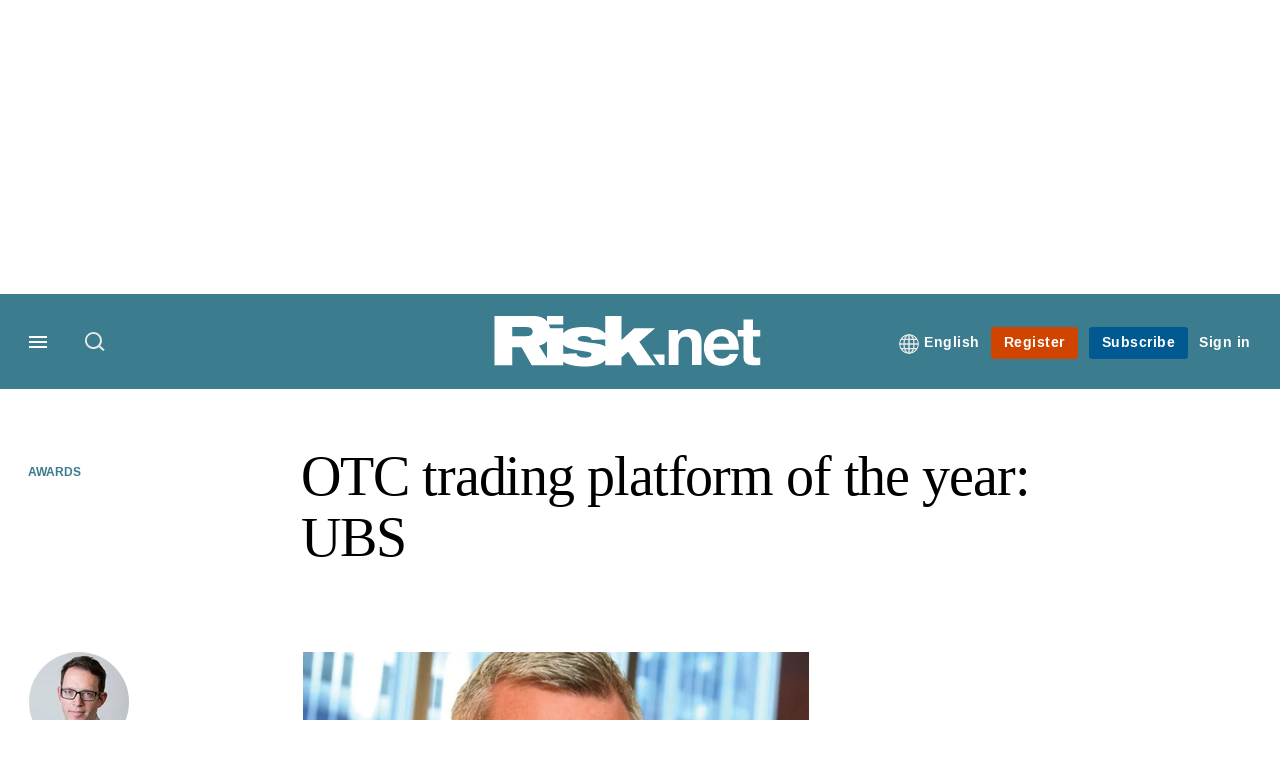

--- FILE ---
content_type: application/javascript
request_url: https://www.risk.net/sites/default/files/js/js_KP69bp_T5L1Ub2DqDNA8VER5bwwku_r_ZZZ92t4r3lY.js?scope=footer&delta=2&language=en&theme=incisive&include=eJyFkGtuxCAMhC-UwJGQFxzWK8DUho329g1J9qFWVf_Y-JuRNdizoKXSUAokc_vqKA-zsOSJggsUOJM92kTZec6Zi329zJIgOoU7DnXhlHi1ULg8Mnc9wZAiSLWjuCtCQBms0ua0e51vOogiiL_aw3JOg3fdRsFI2gQaHQl-wYmKJ6U72gsovqcFoXVBB9LIpw_h-K3LFLcFHzxBiR0iOgw0FjtdqY0kT0Pl2uucUXVzvfEReN6vt-JldHt2gwkzlmYCNqCkZr_Zf6bGMaa_bc8AP_VRvgEc2bju
body_size: 4626
content:
/* @license GPL-2.0-or-later https://www.drupal.org/licensing/faq */
!function(){function t(t){var e=Array.isArray(t)?{label:t[0],value:t[1]}:"object"==typeof t&&"label" in t&&"value" in t?t:{label:t,value:t};this.label=e.label||e.value,this.value=e.value;}function e(t,e,i){for(var n in e){var s=e[n],r=t.input.getAttribute("data-"+n.toLowerCase());"number"==typeof s?t[n]=parseInt(r):!1===s?t[n]=null!==r:s instanceof Function?t[n]=null:t[n]=r,t[n]||0===t[n]||(t[n]=n in i?i[n]:s);}}function i(t,e){return "string"==typeof t?(e||document).querySelector(t):t||null;}function n(t,e){return o.call((e||document).querySelectorAll(t));}function s(){n("input.awesomplete").forEach(function(t){new r(t);});}var r=function(t,n){var s=this;r.count=(r.count||0)+1,this.count=r.count,this.isOpened=!1,this.input=i(t),this.input.setAttribute("autocomplete","off"),this.input.setAttribute("aria-expanded","false"),this.input.setAttribute("aria-owns","awesomplete_list_"+this.count),this.input.setAttribute("role","combobox"),this.options=n=n||{},e(this,{minChars:2,maxItems:10,autoFirst:!1,data:r.DATA,filter:r.FILTER_CONTAINS,sort:!1!==n.sort&&r.SORT_BYLENGTH,container:r.CONTAINER,item:r.ITEM,replace:r.REPLACE,tabSelect:!1,listLabel:"Results List"},n),this.index=-1,this.container=this.container(t),this.ul=i.create("ul",{hidden:"hidden",role:"listbox",id:"awesomplete_list_"+this.count,inside:this.container,"aria-label":this.listLabel}),this.status=i.create("span",{className:"visually-hidden",role:"status","aria-live":"assertive","aria-atomic":!0,inside:this.container,textContent:0!=this.minChars?"Type "+this.minChars+" or more characters for results.":"Begin typing for results."}),this._events={input:{input:this.evaluate.bind(this),blur:this.close.bind(this,{reason:"blur"}),keydown:function(t){var e=t.keyCode;s.opened&&(13===e&&s.selected?(t.preventDefault(),s.select(void 0,void 0,t)):9===e&&s.selected&&s.tabSelect?s.select(void 0,void 0,t):27===e?s.close({reason:"esc"}):38!==e&&40!==e||(t.preventDefault(),s[38===e?"previous":"next"]()));}},form:{submit:this.close.bind(this,{reason:"submit"})},ul:{mousedown:function(t){t.preventDefault();},click:function(t){var e=t.target;if(e!==this){for(;e&&!/li/i.test(e.nodeName);)e=e.parentNode;e&&0===t.button&&(t.preventDefault(),s.select(e,t.target,t));}}}},i.bind(this.input,this._events.input),i.bind(this.input.form,this._events.form),i.bind(this.ul,this._events.ul),this.input.hasAttribute("list")?(this.list="#"+this.input.getAttribute("list"),this.input.removeAttribute("list")):this.list=this.input.getAttribute("data-list")||n.list||[],r.all.push(this);};r.prototype={set list(t){if(Array.isArray(t))this._list=t;else if("string"==typeof t&&t.indexOf(",")>-1)this._list=t.split(/\s*,\s*/);else{if((t=i(t))&&t.children){var e=[];o.apply(t.children).forEach(function(t){if(!t.disabled){var i=t.textContent.trim(),n=t.value||i,s=t.label||i;""!==n&&e.push({label:s,value:n});}}),this._list=e;}}document.activeElement===this.input&&this.evaluate();},get selected(){return this.index>-1;},get opened(){return this.isOpened;},close:function(t){this.opened&&(this.input.setAttribute("aria-expanded","false"),this.ul.setAttribute("hidden",""),this.isOpened=!1,this.index=-1,this.status.setAttribute("hidden",""),i.fire(this.input,"awesomplete-close",t||{}));},open:function(){this.input.setAttribute("aria-expanded","true"),this.ul.removeAttribute("hidden"),this.isOpened=!0,this.status.removeAttribute("hidden"),this.autoFirst&&-1===this.index&&this.goto(0),i.fire(this.input,"awesomplete-open");},destroy:function(){if(i.unbind(this.input,this._events.input),i.unbind(this.input.form,this._events.form),!this.options.container){var t=this.container.parentNode;t.insertBefore(this.input,this.container),t.removeChild(this.container);}this.input.removeAttribute("autocomplete"),this.input.removeAttribute("aria-autocomplete");var e=r.all.indexOf(this);-1!==e&&r.all.splice(e,1);},next:function(){var t=this.ul.children.length;this.goto(this.index<t-1?this.index+1:t?0:-1);},previous:function(){var t=this.ul.children.length,e=this.index-1;this.goto(this.selected&&-1!==e?e:t-1);},goto:function(t){var e=this.ul.children;this.selected&&e[this.index].setAttribute("aria-selected","false"),this.index=t,t>-1&&e.length>0&&(e[t].setAttribute("aria-selected","true"),this.status.textContent=e[t].textContent+", list item "+(t+1)+" of "+e.length,this.input.setAttribute("aria-activedescendant",this.ul.id+"_item_"+this.index),this.ul.scrollTop=e[t].offsetTop-this.ul.clientHeight+e[t].clientHeight,i.fire(this.input,"awesomplete-highlight",{text:this.suggestions[this.index]}));},select:function(t,e,n){if(t?this.index=i.siblingIndex(t):t=this.ul.children[this.index],t){var s=this.suggestions[this.index];i.fire(this.input,"awesomplete-select",{text:s,origin:e||t,originalEvent:n})&&(this.replace(s),this.close({reason:"select"}),i.fire(this.input,"awesomplete-selectcomplete",{text:s,originalEvent:n}));}},evaluate:function(){var e=this,i=this.input.value;i.length>=this.minChars&&this._list&&this._list.length>0?(this.index=-1,this.ul.innerHTML="",this.suggestions=this._list.map(function(n){return new t(e.data(n,i));}).filter(function(t){return e.filter(t,i);}),!1!==this.sort&&(this.suggestions=this.suggestions.sort(this.sort)),this.suggestions=this.suggestions.slice(0,this.maxItems),this.suggestions.forEach(function(t,n){e.ul.appendChild(e.item(t,i,n));}),0===this.ul.children.length?(this.status.textContent="No results found",this.close({reason:"nomatches"})):(this.open(),this.status.textContent=this.ul.children.length+" results found")):(this.close({reason:"nomatches"}),this.status.textContent="No results found");}},r.all=[],r.FILTER_CONTAINS=function(t,e){return RegExp(i.regExpEscape(e.trim()),"i").test(t);},r.FILTER_STARTSWITH=function(t,e){return RegExp("^"+i.regExpEscape(e.trim()),"i").test(t);},r.SORT_BYLENGTH=function(t,e){return t.length!==e.length?t.length-e.length:t<e?-1:1;},r.CONTAINER=function(t){return i.create("div",{className:"awesomplete",around:t});},r.ITEM=function(t,e,n){return i.create("li",{innerHTML:""===e.trim()?t:t.replace(RegExp(i.regExpEscape(e.trim()),"gi"),"<mark>$&</mark>"),role:"option","aria-selected":"false",id:"awesomplete_list_"+this.count+"_item_"+n});},r.REPLACE=function(t){this.input.value=t.value;},r.DATA=function(t){return t;},Object.defineProperty(t.prototype=Object.create(String.prototype),"length",{get:function(){return this.label.length;}}),t.prototype.toString=t.prototype.valueOf=function(){return ""+this.label;};var o=Array.prototype.slice;i.create=function(t,e){var n=document.createElement(t);for(var s in e){var r=e[s];if("inside"===s)i(r).appendChild(n);else if("around"===s){var o=i(r);o.parentNode.insertBefore(n,o),n.appendChild(o),null!=o.getAttribute("autofocus")&&o.focus();}else s in n?n[s]=r:n.setAttribute(s,r);}return n;},i.bind=function(t,e){if(t)for(var i in e){var n=e[i];i.split(/\s+/).forEach(function(e){t.addEventListener(e,n);});}},i.unbind=function(t,e){if(t)for(var i in e){var n=e[i];i.split(/\s+/).forEach(function(e){t.removeEventListener(e,n);});}},i.fire=function(t,e,i){var n=document.createEvent("HTMLEvents");n.initEvent(e,!0,!0);for(var s in i)n[s]=i[s];return t.dispatchEvent(n);},i.regExpEscape=function(t){return t.replace(/[-\\^$*+?.()|[\]{}]/g,"\\$&");},i.siblingIndex=function(t){for(var e=0;t=t.previousElementSibling;e++);return e;},"undefined"!=typeof self&&(self.Awesomplete=r),"undefined"!=typeof Document&&("loading"!==document.readyState?s():document.addEventListener("DOMContentLoaded",s)),r.$=i,r.$$=n,"object"==typeof module&&module.exports&&(module.exports=r);}();;
(function($,Drupal){Drupal.AjaxCommands.prototype.showLoginPopup=function(ajax,response,status){let visibleForm=false;function detectTransitionEvent(){let t,el=document.createElement("fakeelement");let transitions={"transition":"transitionend","OTransition":"oTransitionEnd","MozTransition":"transitionend","WebkitTransition":"webkitTransitionEnd"};for(t in transitions)if(el.style[t]!==undefined)return transitions[t];}let transitionEvent=detectTransitionEvent();function formHolderHidden(){$('.login-download-form').removeClass('show-login-form').one(transitionEvent,function(){$('.login-download-form .view-pwd').removeClass('show');$('.login-download-form .closing-x').hide();});visibleForm=false;}function formHolderVisible(){$('.login-download-form .view-pwd').addClass('show');$('.login-download-form').addClass('show-login-form');$('.login-download-form .closing-x').show();visibleForm=true;}$('.login-download-holder').on('click','.close.closing-x',function(e){e.preventDefault();visibleForm?formHolderHidden():undefined;});$('#redirect_url').val(location.pathname+location.search);setTimeout(function(){formHolderVisible();},30);};Drupal.AjaxCommands.prototype.trialPleaseLogin=function(ajax,response,status){$('#user-account-show-login-button').on('click',function(e){e.preventDefault();Drupal.AjaxCommands.prototype.showLoginPopup();});};})(jQuery,Drupal);;
(function($,Drupal,drupalSettings){$.validate({form:'#registration-form2',modules:'date, security, file',loadModules:'toggleDisabled_plus, validate_letternumeric',validateOnEvent:true});$('.section-1 button.next').on('click',function(e){let section1=$('#registration-form2 .section-1');let inputDivLength=$("input.required",section1).length;let inputDivSuccess=$("input.required.valid",section1).length;if(inputDivSuccess===inputDivLength)registrationFormNavigation.proceedToNextStep(e);$("input.required",section1).each(function(){$(this).triggerHandler('blur');});});$('.section-2 button.submit').on('click',function(e){let section2=$('#registration-form2 .section-2');let inputDivLength=$("input.required",section2).length+$("#department",section2).length+$("#industry",section2).length;let inputDivSuccess=$("input.required.valid",section2).length+$("#department.has-success",section2).length+$("#industry.has-success",section2).length;if(inputDivSuccess!==inputDivLength){$("input.required",section2).each(function(){$(this).triggerHandler('blur');});if(!$('#department').hasClass('has-success')){$("#department").css({"border":"1px solid #c00"});$(".help-block.form-error","#department").removeClass("hide");}if(!$('#industry').hasClass('has-success')){$("#industry").css({"border":"1px solid #c00"});$(".help-block.form-error","#industry").removeClass("hide");}e.preventDefault();return;}showLoadingSpinner();});function showLoadingSpinner(){setTimeout(function(){$("button.submit").addClass("visible");$("div#loading-svg").attr("class","");},1200);}function passwordShowHide(){$(".view-pwd").each(function(){$(this).on('click',function(evt){evt.stopPropagation();$("#password-show-hide",$(this).parent()).toggleClass("show");if($("#password-show-hide",$(this).parent()).hasClass('show'))$('#password-show-hide',$(this).parent()).attr('type','text');else $('#password-show-hide',$(this).parent()).attr('type','password');});});}passwordShowHide();$('input#password-show-hide').attr('type','password');var registrationFormNavigation={proceedToNextStep:function(e){e.preventDefault();let buttonData=$('.section-1 button.next').data('button')+1;let title=$('.title-holder.bottom [data-tab='+buttonData+']');title.detach().appendTo(".title-holder.top");$('.section-1 button.next').parent().siblings().find('[data-tab]').removeClass("active").parent().siblings('[data-fieldset='+(buttonData-1)+']').removeClass('active').next().addClass("active").parent().find('[data-tab='+buttonData+']').addClass("active");$(".form-error.continue").addClass("hide");$('html, body').animate({scrollTop:$(".multi-step-component").offset().top},500);let userFirstName=$('#firstName').val();let userLastName=$('#lastName').val();$('.thank-you .user-name').empty().append(" "+userFirstName+" "+userLastName);let userEmail=$('#email').val();$('.thank-you .user-email').empty().append(" "+userEmail);$('button.next').hide();}};const insertFormListener=function(event){if(event.animationName=="pseudoNodeInserted"){let collapsibleBox=event.target;console.log(collapsibleBox);console.log($(collapsibleBox).hasClass("has-success"));if($(collapsibleBox).hasClass("has-success")){$(".options-container",$(collapsibleBox)).addClass("hide");$(".option-select-label",$(collapsibleBox)).toggleClass("down");$(collapsibleBox).attr('tabindex','0');}}};document.addEventListener("animationstart",insertFormListener,false);document.addEventListener("MSAnimationStart",insertFormListener,false);document.addEventListener("webkitAnimationStart",insertFormListener,false);})(jQuery,Drupal,drupalSettings);;
(function($){if(!$('html.ip_user .nav .holder .clicker4').hasClass('institution'))$('html.ip_user .nav .holder .clicker4').addClass('institution');if(!$('html.ip_user .menu-sidebar-inner .sidebar-list li.login-icon').hasClass('institution'))$('html.ip_user .menu-sidebar-inner .sidebar-list li.login-icon').addClass('institution');if(!$('html.register_user .menu-sidebar-inner .sidebar-list li.login-icon').hasClass('user'))$('html.register_user .menu-sidebar-inner .sidebar-list li.login-icon').addClass('user');if(!$('html.ip_user .mobile-ip-user-wrapper').hasClass('mask'))$('html.ip_user .mobile-ip-user-wrapper').addClass('mask');if(!$('html.ip_user .mobile-ip-user-menu-wrapper').hasClass('menu4'))$('html.ip_user .mobile-ip-user-menu-wrapper').addClass('menu4');})(jQuery);;
(function($,Drupal,once){Drupal.behaviors.imLoginRedirect={attach:function(context,settings){const destination=window.location.pathname+window.location.search;if(destination=='/')return;let links=once('im-login-redirect','[data-drupal-link-system-path="user/login"]',context);links.forEach(function(link){if(!link.search)link.search='?destination='+destination;else link.search='destination='+destination;});}};})(jQuery,Drupal,once);;
